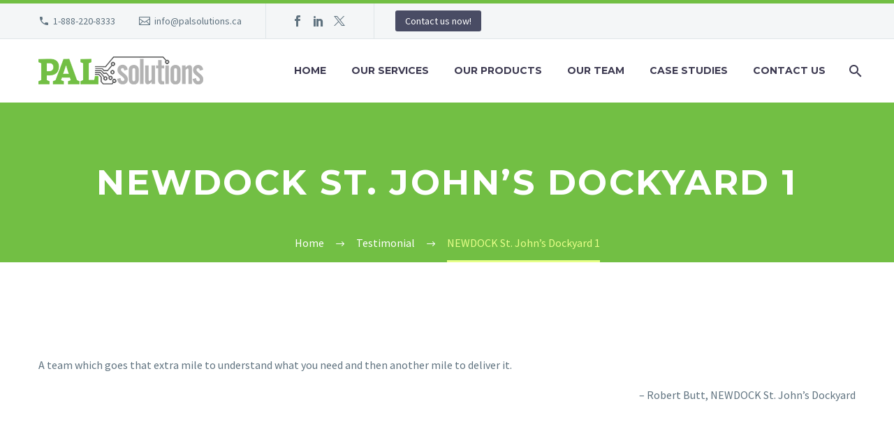

--- FILE ---
content_type: text/html; charset=UTF-8
request_url: https://palsolutions.ca/testimonial/24912/
body_size: 12973
content:
<!DOCTYPE html>
<!--[if IE 7]>
<html class="ie ie7" lang="en-US" xmlns:og="https://ogp.me/ns#" xmlns:fb="https://ogp.me/ns/fb#">
<![endif]-->
<!--[if IE 8]>
<html class="ie ie8" lang="en-US" xmlns:og="https://ogp.me/ns#" xmlns:fb="https://ogp.me/ns/fb#">
<![endif]-->
<!--[if !(IE 7) | !(IE 8) ]><!-->
<html lang="en-US" xmlns:og="https://ogp.me/ns#" xmlns:fb="https://ogp.me/ns/fb#">
<!--<![endif]-->
<head>
	<meta charset="UTF-8">
	<meta name="viewport" content="width=device-width, initial-scale=1.0" />
	<link rel="profile" href="https://gmpg.org/xfn/11">
	<link rel="pingback" href="https://palsolutions.ca/xmlrpc.php">
	<title>NEWDOCK St. John’s Dockyard 1 &#8211; PAL Solutions for Manufacturers and Distributors</title>
<link href="https://fonts.googleapis.com/css?family=Lato:100,100i,200,200i,300,300i,400,400i,500,500i,600,600i,700,700i,800,800i,900,900i%7COpen+Sans:100,100i,200,200i,300,300i,400,400i,500,500i,600,600i,700,700i,800,800i,900,900i%7CIndie+Flower:100,100i,200,200i,300,300i,400,400i,500,500i,600,600i,700,700i,800,800i,900,900i%7COswald:100,100i,200,200i,300,300i,400,400i,500,500i,600,600i,700,700i,800,800i,900,900i" rel="stylesheet"><meta name='robots' content='max-image-preview:large' />
<link rel='dns-prefetch' href='//fonts.googleapis.com' />
<link rel='dns-prefetch' href='//www.googletagmanager.com' />
<link rel="alternate" type="application/rss+xml" title="PAL Solutions for Manufacturers and Distributors &raquo; Feed" href="https://palsolutions.ca/feed/" />
<link rel="alternate" type="application/rss+xml" title="PAL Solutions for Manufacturers and Distributors &raquo; Comments Feed" href="https://palsolutions.ca/comments/feed/" />
<link rel="alternate" title="oEmbed (JSON)" type="application/json+oembed" href="https://palsolutions.ca/wp-json/oembed/1.0/embed?url=https%3A%2F%2Fpalsolutions.ca%2Ftestimonial%2F24912%2F" />
<link rel="alternate" title="oEmbed (XML)" type="text/xml+oembed" href="https://palsolutions.ca/wp-json/oembed/1.0/embed?url=https%3A%2F%2Fpalsolutions.ca%2Ftestimonial%2F24912%2F&#038;format=xml" />
<style id='wp-img-auto-sizes-contain-inline-css' type='text/css'>
img:is([sizes=auto i],[sizes^="auto," i]){contain-intrinsic-size:3000px 1500px}
/*# sourceURL=wp-img-auto-sizes-contain-inline-css */
</style>
<link rel='stylesheet' id='jquery.bxslider-css' href='//palsolutions.ca/wp-content/plugins/testimonials-widget/includes/libraries/testimonials-widget/includes/libraries/bxslider-4/dist/jquery.bxslider.css?ver=755f428165131a489dac26eb2f7e8d89' type='text/css' media='all' />
<link rel='stylesheet' id='Axl_Testimonials_Widget-css' href='//palsolutions.ca/wp-content/plugins/testimonials-widget/includes/libraries/testimonials-widget/assets/css/testimonials-widget.css?ver=755f428165131a489dac26eb2f7e8d89' type='text/css' media='all' />
<link rel='stylesheet' id='Axl_Testimonials_Widget_Premium-css' href='//palsolutions.ca/wp-content/plugins/testimonials-widget/assets/css/testimonials-widget-premium.css?ver=755f428165131a489dac26eb2f7e8d89' type='text/css' media='all' />
<link rel='stylesheet' id='testimonials-widget-premium-form-css' href='//palsolutions.ca/wp-content/plugins/testimonials-widget/assets/css/testimonials-widget-premium-form.css?ver=755f428165131a489dac26eb2f7e8d89' type='text/css' media='all' />
<link rel='stylesheet' id='layerslider-css' href='https://palsolutions.ca/wp-content/plugins/LayerSlider/assets/static/layerslider/css/layerslider.css?ver=8.1.2' type='text/css' media='all' />
<link rel='stylesheet' id='thegem-preloader-css' href='https://palsolutions.ca/wp-content/themes/thegem/css/thegem-preloader.css?ver=5.9.8' type='text/css' media='all' />
<style id='thegem-preloader-inline-css' type='text/css'>

		body:not(.compose-mode) .gem-icon-style-gradient span,
		body:not(.compose-mode) .gem-icon .gem-icon-half-1,
		body:not(.compose-mode) .gem-icon .gem-icon-half-2 {
			opacity: 0 !important;
			}
/*# sourceURL=thegem-preloader-inline-css */
</style>
<link rel='stylesheet' id='thegem-reset-css' href='https://palsolutions.ca/wp-content/themes/thegem/css/thegem-reset.css?ver=5.9.8' type='text/css' media='all' />
<link rel='stylesheet' id='thegem-grid-css' href='https://palsolutions.ca/wp-content/themes/thegem/css/thegem-grid.css?ver=5.9.8' type='text/css' media='all' />
<link rel='stylesheet' id='thegem-header-css' href='https://palsolutions.ca/wp-content/themes/thegem/css/thegem-header.css?ver=5.9.8' type='text/css' media='all' />
<link rel='stylesheet' id='thegem-style-css' href='https://palsolutions.ca/wp-content/themes/thegem/style.css?ver=755f428165131a489dac26eb2f7e8d89' type='text/css' media='all' />
<link rel='stylesheet' id='thegem-widgets-css' href='https://palsolutions.ca/wp-content/themes/thegem/css/thegem-widgets.css?ver=5.9.8' type='text/css' media='all' />
<link rel='stylesheet' id='thegem-new-css-css' href='https://palsolutions.ca/wp-content/themes/thegem/css/thegem-new-css.css?ver=5.9.8' type='text/css' media='all' />
<link rel='stylesheet' id='perevazka-css-css-css' href='https://palsolutions.ca/wp-content/themes/thegem/css/thegem-perevazka-css.css?ver=5.9.8' type='text/css' media='all' />
<link rel='stylesheet' id='thegem-google-fonts-css' href='//fonts.googleapis.com/css?family=Source+Sans+Pro%3A200%2C200italic%2C300%2C300italic%2C400%2C400italic%2C600%2C600italic%2C700%2C700italic%2C900%2C900italic%7CMontserrat%3A100%2C200%2C300%2C400%2C500%2C600%2C700%2C800%2C900%2C100italic%2C200italic%2C300italic%2C400italic%2C500italic%2C600italic%2C700italic%2C800italic%2C900italic&#038;subset=cyrillic%2Ccyrillic-ext%2Cgreek%2Cgreek-ext%2Clatin%2Clatin-ext%2Cvietnamese&#038;ver=6.9' type='text/css' media='all' />
<link rel='stylesheet' id='thegem-custom-css' href='https://palsolutions.ca/wp-content/themes/thegem/css/custom-LgGLvL8X.css?ver=5.9.8' type='text/css' media='all' />
<style id='thegem-custom-inline-css' type='text/css'>
#page-title {background-color: #72bf44;padding-top: 80px;padding-bottom: 80px;}#page-title h1,#page-title .title-rich-content {color: #ffffff;}.page-title-excerpt {color: #ffffff;margin-top: 18px;}#page-title .page-title-title {margin-top: 0px;}#page-title .page-title-title .styled-subtitle.light,#page-title .page-title-excerpt .styled-subtitle.light{ font-family: var(--thegem-to-light-title-font-family); font-style: normal; font-weight: normal;}#page-title .page-title-title .title-main-menu,#page-title .page-title-excerpt .title-main-menu{ font-family: var(--thegem-to-menu-font-family); font-style: var(--thegem-to-menu-font-style); font-weight: var(--thegem-to-menu-font-weight); text-transform: var(--thegem-to-menu-text-transform); font-size: var(--thegem-to-menu-font-size); line-height: var(--thegem-to-menu-line-height); letter-spacing: var(--thegem-to-menu-letter-spacing, 0);}#page-title .page-title-title .title-main-menu.light,#page-title .page-title-excerpt .title-main-menu.light{ font-family: var(--thegem-to-light-title-font-family); font-style: normal; font-weight: normal;}#page-title .page-title-title .title-body,#page-title .page-title-excerpt .title-body{ font-family: var(--thegem-to-body-font-family); font-style: var(--thegem-to-body-font-style); font-weight: var(--thegem-to-body-font-weight); text-transform: var(--thegem-to-body-text-transform, none); font-size: var(--thegem-to-body-font-size); line-height: var(--thegem-to-body-line-height); letter-spacing: var(--thegem-to-body-letter-spacing);}#page-title .page-title-title .title-body.light,#page-title .page-title-excerpt .title-body.light{ font-family: var(--thegem-to-light-title-font-family); font-style: normal; font-weight: normal;}#page-title .page-title-title .title-tiny-body,#page-title .page-title-excerpt .title-tiny-body{ font-family: var(--thegem-to-body-tiny-font-family); font-style: var(--thegem-to-body-tiny-font-style); font-weight: var(--thegem-to-body-tiny-font-weight); text-transform: var(--thegem-to-body-tiny-text-transform, none); font-size: var(--thegem-to-body-tiny-font-size); line-height: var(--thegem-to-body-tiny-line-height); letter-spacing: var(--thegem-to-body-tiny-letter-spacing);}#page-title .page-title-title .title-tiny-body.light,#page-title .page-title-excerpt .title-tiny-body.light{ font-family: var(--thegem-to-light-title-font-family); font-style: normal; font-weight: normal;}.page-title-inner,body .breadcrumbs{padding-left: 0px;padding-right: 0px;}body .page-title-block .breadcrumbs-container{	text-align: center;}.page-breadcrumbs ul li a,.page-breadcrumbs ul li:not(:last-child):after{	color: #99A9B5FF;}.page-breadcrumbs ul li{	color: #3C3950FF;}.page-breadcrumbs ul li a:hover{	color: #3C3950FF;}.block-content {padding-top: 135px;}.block-content:last-of-type {padding-bottom: 110px;}.gem-slideshow,.slideshow-preloader {}#top-area {	display: block;}@media (max-width: 991px) {#page-title {padding-top: 80px;padding-bottom: 80px;}.page-title-inner, body .breadcrumbs{padding-left: 0px;padding-right: 0px;}.page-title-excerpt {margin-top: 18px;}#page-title .page-title-title {margin-top: 0px;}.block-content {}.block-content:last-of-type {}#top-area {	display: block;}}@media (max-width: 767px) {#page-title {padding-top: 80px;padding-bottom: 80px;}.page-title-inner,body .breadcrumbs{padding-left: 0px;padding-right: 0px;}.page-title-excerpt {margin-top: 18px;}#page-title .page-title-title {margin-top: 0px;}.block-content {}.block-content:last-of-type {}#top-area {	display: none;}}
/*# sourceURL=thegem-custom-inline-css */
</style>
<link rel='stylesheet' id='js_composer_front-css' href='https://palsolutions.ca/wp-content/plugins/js_composer/assets/css/js_composer.min.css?ver=8.7.2' type='text/css' media='all' />
<link rel='stylesheet' id='thegem_js_composer_front-css' href='https://palsolutions.ca/wp-content/themes/thegem/css/thegem-js_composer_columns.css?ver=5.9.8' type='text/css' media='all' />
<link rel='stylesheet' id='thegem-additional-blog-1-css' href='https://palsolutions.ca/wp-content/themes/thegem/css/thegem-additional-blog-1.css?ver=5.9.8' type='text/css' media='all' />
<link rel='stylesheet' id='jquery-fancybox-css' href='https://palsolutions.ca/wp-content/themes/thegem/js/fancyBox/jquery.fancybox.min.css?ver=5.9.8' type='text/css' media='all' />
<link rel='stylesheet' id='thegem-vc_elements-css' href='https://palsolutions.ca/wp-content/themes/thegem/css/thegem-vc_elements.css?ver=5.9.8' type='text/css' media='all' />
<style id='wp-emoji-styles-inline-css' type='text/css'>

	img.wp-smiley, img.emoji {
		display: inline !important;
		border: none !important;
		box-shadow: none !important;
		height: 1em !important;
		width: 1em !important;
		margin: 0 0.07em !important;
		vertical-align: -0.1em !important;
		background: none !important;
		padding: 0 !important;
	}
/*# sourceURL=wp-emoji-styles-inline-css */
</style>
<link rel='stylesheet' id='wp-block-library-css' href='https://palsolutions.ca/wp-includes/css/dist/block-library/style.min.css?ver=755f428165131a489dac26eb2f7e8d89' type='text/css' media='all' />
<style id='global-styles-inline-css' type='text/css'>
:root{--wp--preset--aspect-ratio--square: 1;--wp--preset--aspect-ratio--4-3: 4/3;--wp--preset--aspect-ratio--3-4: 3/4;--wp--preset--aspect-ratio--3-2: 3/2;--wp--preset--aspect-ratio--2-3: 2/3;--wp--preset--aspect-ratio--16-9: 16/9;--wp--preset--aspect-ratio--9-16: 9/16;--wp--preset--color--black: #000000;--wp--preset--color--cyan-bluish-gray: #abb8c3;--wp--preset--color--white: #ffffff;--wp--preset--color--pale-pink: #f78da7;--wp--preset--color--vivid-red: #cf2e2e;--wp--preset--color--luminous-vivid-orange: #ff6900;--wp--preset--color--luminous-vivid-amber: #fcb900;--wp--preset--color--light-green-cyan: #7bdcb5;--wp--preset--color--vivid-green-cyan: #00d084;--wp--preset--color--pale-cyan-blue: #8ed1fc;--wp--preset--color--vivid-cyan-blue: #0693e3;--wp--preset--color--vivid-purple: #9b51e0;--wp--preset--gradient--vivid-cyan-blue-to-vivid-purple: linear-gradient(135deg,rgb(6,147,227) 0%,rgb(155,81,224) 100%);--wp--preset--gradient--light-green-cyan-to-vivid-green-cyan: linear-gradient(135deg,rgb(122,220,180) 0%,rgb(0,208,130) 100%);--wp--preset--gradient--luminous-vivid-amber-to-luminous-vivid-orange: linear-gradient(135deg,rgb(252,185,0) 0%,rgb(255,105,0) 100%);--wp--preset--gradient--luminous-vivid-orange-to-vivid-red: linear-gradient(135deg,rgb(255,105,0) 0%,rgb(207,46,46) 100%);--wp--preset--gradient--very-light-gray-to-cyan-bluish-gray: linear-gradient(135deg,rgb(238,238,238) 0%,rgb(169,184,195) 100%);--wp--preset--gradient--cool-to-warm-spectrum: linear-gradient(135deg,rgb(74,234,220) 0%,rgb(151,120,209) 20%,rgb(207,42,186) 40%,rgb(238,44,130) 60%,rgb(251,105,98) 80%,rgb(254,248,76) 100%);--wp--preset--gradient--blush-light-purple: linear-gradient(135deg,rgb(255,206,236) 0%,rgb(152,150,240) 100%);--wp--preset--gradient--blush-bordeaux: linear-gradient(135deg,rgb(254,205,165) 0%,rgb(254,45,45) 50%,rgb(107,0,62) 100%);--wp--preset--gradient--luminous-dusk: linear-gradient(135deg,rgb(255,203,112) 0%,rgb(199,81,192) 50%,rgb(65,88,208) 100%);--wp--preset--gradient--pale-ocean: linear-gradient(135deg,rgb(255,245,203) 0%,rgb(182,227,212) 50%,rgb(51,167,181) 100%);--wp--preset--gradient--electric-grass: linear-gradient(135deg,rgb(202,248,128) 0%,rgb(113,206,126) 100%);--wp--preset--gradient--midnight: linear-gradient(135deg,rgb(2,3,129) 0%,rgb(40,116,252) 100%);--wp--preset--font-size--small: 13px;--wp--preset--font-size--medium: 20px;--wp--preset--font-size--large: 36px;--wp--preset--font-size--x-large: 42px;--wp--preset--spacing--20: 0.44rem;--wp--preset--spacing--30: 0.67rem;--wp--preset--spacing--40: 1rem;--wp--preset--spacing--50: 1.5rem;--wp--preset--spacing--60: 2.25rem;--wp--preset--spacing--70: 3.38rem;--wp--preset--spacing--80: 5.06rem;--wp--preset--shadow--natural: 6px 6px 9px rgba(0, 0, 0, 0.2);--wp--preset--shadow--deep: 12px 12px 50px rgba(0, 0, 0, 0.4);--wp--preset--shadow--sharp: 6px 6px 0px rgba(0, 0, 0, 0.2);--wp--preset--shadow--outlined: 6px 6px 0px -3px rgb(255, 255, 255), 6px 6px rgb(0, 0, 0);--wp--preset--shadow--crisp: 6px 6px 0px rgb(0, 0, 0);}:where(.is-layout-flex){gap: 0.5em;}:where(.is-layout-grid){gap: 0.5em;}body .is-layout-flex{display: flex;}.is-layout-flex{flex-wrap: wrap;align-items: center;}.is-layout-flex > :is(*, div){margin: 0;}body .is-layout-grid{display: grid;}.is-layout-grid > :is(*, div){margin: 0;}:where(.wp-block-columns.is-layout-flex){gap: 2em;}:where(.wp-block-columns.is-layout-grid){gap: 2em;}:where(.wp-block-post-template.is-layout-flex){gap: 1.25em;}:where(.wp-block-post-template.is-layout-grid){gap: 1.25em;}.has-black-color{color: var(--wp--preset--color--black) !important;}.has-cyan-bluish-gray-color{color: var(--wp--preset--color--cyan-bluish-gray) !important;}.has-white-color{color: var(--wp--preset--color--white) !important;}.has-pale-pink-color{color: var(--wp--preset--color--pale-pink) !important;}.has-vivid-red-color{color: var(--wp--preset--color--vivid-red) !important;}.has-luminous-vivid-orange-color{color: var(--wp--preset--color--luminous-vivid-orange) !important;}.has-luminous-vivid-amber-color{color: var(--wp--preset--color--luminous-vivid-amber) !important;}.has-light-green-cyan-color{color: var(--wp--preset--color--light-green-cyan) !important;}.has-vivid-green-cyan-color{color: var(--wp--preset--color--vivid-green-cyan) !important;}.has-pale-cyan-blue-color{color: var(--wp--preset--color--pale-cyan-blue) !important;}.has-vivid-cyan-blue-color{color: var(--wp--preset--color--vivid-cyan-blue) !important;}.has-vivid-purple-color{color: var(--wp--preset--color--vivid-purple) !important;}.has-black-background-color{background-color: var(--wp--preset--color--black) !important;}.has-cyan-bluish-gray-background-color{background-color: var(--wp--preset--color--cyan-bluish-gray) !important;}.has-white-background-color{background-color: var(--wp--preset--color--white) !important;}.has-pale-pink-background-color{background-color: var(--wp--preset--color--pale-pink) !important;}.has-vivid-red-background-color{background-color: var(--wp--preset--color--vivid-red) !important;}.has-luminous-vivid-orange-background-color{background-color: var(--wp--preset--color--luminous-vivid-orange) !important;}.has-luminous-vivid-amber-background-color{background-color: var(--wp--preset--color--luminous-vivid-amber) !important;}.has-light-green-cyan-background-color{background-color: var(--wp--preset--color--light-green-cyan) !important;}.has-vivid-green-cyan-background-color{background-color: var(--wp--preset--color--vivid-green-cyan) !important;}.has-pale-cyan-blue-background-color{background-color: var(--wp--preset--color--pale-cyan-blue) !important;}.has-vivid-cyan-blue-background-color{background-color: var(--wp--preset--color--vivid-cyan-blue) !important;}.has-vivid-purple-background-color{background-color: var(--wp--preset--color--vivid-purple) !important;}.has-black-border-color{border-color: var(--wp--preset--color--black) !important;}.has-cyan-bluish-gray-border-color{border-color: var(--wp--preset--color--cyan-bluish-gray) !important;}.has-white-border-color{border-color: var(--wp--preset--color--white) !important;}.has-pale-pink-border-color{border-color: var(--wp--preset--color--pale-pink) !important;}.has-vivid-red-border-color{border-color: var(--wp--preset--color--vivid-red) !important;}.has-luminous-vivid-orange-border-color{border-color: var(--wp--preset--color--luminous-vivid-orange) !important;}.has-luminous-vivid-amber-border-color{border-color: var(--wp--preset--color--luminous-vivid-amber) !important;}.has-light-green-cyan-border-color{border-color: var(--wp--preset--color--light-green-cyan) !important;}.has-vivid-green-cyan-border-color{border-color: var(--wp--preset--color--vivid-green-cyan) !important;}.has-pale-cyan-blue-border-color{border-color: var(--wp--preset--color--pale-cyan-blue) !important;}.has-vivid-cyan-blue-border-color{border-color: var(--wp--preset--color--vivid-cyan-blue) !important;}.has-vivid-purple-border-color{border-color: var(--wp--preset--color--vivid-purple) !important;}.has-vivid-cyan-blue-to-vivid-purple-gradient-background{background: var(--wp--preset--gradient--vivid-cyan-blue-to-vivid-purple) !important;}.has-light-green-cyan-to-vivid-green-cyan-gradient-background{background: var(--wp--preset--gradient--light-green-cyan-to-vivid-green-cyan) !important;}.has-luminous-vivid-amber-to-luminous-vivid-orange-gradient-background{background: var(--wp--preset--gradient--luminous-vivid-amber-to-luminous-vivid-orange) !important;}.has-luminous-vivid-orange-to-vivid-red-gradient-background{background: var(--wp--preset--gradient--luminous-vivid-orange-to-vivid-red) !important;}.has-very-light-gray-to-cyan-bluish-gray-gradient-background{background: var(--wp--preset--gradient--very-light-gray-to-cyan-bluish-gray) !important;}.has-cool-to-warm-spectrum-gradient-background{background: var(--wp--preset--gradient--cool-to-warm-spectrum) !important;}.has-blush-light-purple-gradient-background{background: var(--wp--preset--gradient--blush-light-purple) !important;}.has-blush-bordeaux-gradient-background{background: var(--wp--preset--gradient--blush-bordeaux) !important;}.has-luminous-dusk-gradient-background{background: var(--wp--preset--gradient--luminous-dusk) !important;}.has-pale-ocean-gradient-background{background: var(--wp--preset--gradient--pale-ocean) !important;}.has-electric-grass-gradient-background{background: var(--wp--preset--gradient--electric-grass) !important;}.has-midnight-gradient-background{background: var(--wp--preset--gradient--midnight) !important;}.has-small-font-size{font-size: var(--wp--preset--font-size--small) !important;}.has-medium-font-size{font-size: var(--wp--preset--font-size--medium) !important;}.has-large-font-size{font-size: var(--wp--preset--font-size--large) !important;}.has-x-large-font-size{font-size: var(--wp--preset--font-size--x-large) !important;}
/*# sourceURL=global-styles-inline-css */
</style>

<style id='classic-theme-styles-inline-css' type='text/css'>
/*! This file is auto-generated */
.wp-block-button__link{color:#fff;background-color:#32373c;border-radius:9999px;box-shadow:none;text-decoration:none;padding:calc(.667em + 2px) calc(1.333em + 2px);font-size:1.125em}.wp-block-file__button{background:#32373c;color:#fff;text-decoration:none}
/*# sourceURL=/wp-includes/css/classic-themes.min.css */
</style>
<link rel='stylesheet' id='contact-form-7-css' href='https://palsolutions.ca/wp-content/plugins/contact-form-7/includes/css/styles.css?ver=6.1.4' type='text/css' media='all' />
<link rel='stylesheet' id='mc4wp-form-themes-css' href='https://palsolutions.ca/wp-content/plugins/mailchimp-for-wp/assets/css/form-themes.css?ver=4.10.9' type='text/css' media='all' />
<script type="ac9b30c432d114a035be706c-text/javascript">function fullHeightRow() {
			var fullHeight,
				offsetTop,
				element = document.getElementsByClassName('vc_row-o-full-height')[0];
			if (element) {
				fullHeight = window.innerHeight;
				offsetTop = window.pageYOffset + element.getBoundingClientRect().top;
				if (offsetTop < fullHeight) {
					fullHeight = 100 - offsetTop / (fullHeight / 100);
					element.style.minHeight = fullHeight + 'vh'
				}
			}
		}</script><script type="ac9b30c432d114a035be706c-text/javascript" src="https://palsolutions.ca/wp-includes/js/jquery/jquery.min.js?ver=3.7.1" id="jquery-core-js"></script>
<script type="ac9b30c432d114a035be706c-text/javascript" src="https://palsolutions.ca/wp-includes/js/jquery/jquery-migrate.min.js?ver=3.4.1" id="jquery-migrate-js"></script>
<script type="ac9b30c432d114a035be706c-text/javascript" id="zilla-likes-js-extra">
/* <![CDATA[ */
var zilla_likes = {"ajaxurl":"https://palsolutions.ca/wp-admin/admin-ajax.php"};
//# sourceURL=zilla-likes-js-extra
/* ]]> */
</script>
<script type="ac9b30c432d114a035be706c-text/javascript" src="https://palsolutions.ca/wp-content/plugins/zilla-likes/scripts/zilla-likes.js?ver=755f428165131a489dac26eb2f7e8d89" id="zilla-likes-js"></script>
<script type="ac9b30c432d114a035be706c-text/javascript"></script><meta name="generator" content="Powered by LayerSlider 8.1.2 - Build Heros, Sliders, and Popups. Create Animations and Beautiful, Rich Web Content as Easy as Never Before on WordPress." />
<!-- LayerSlider updates and docs at: https://layerslider.com -->
<link rel="https://api.w.org/" href="https://palsolutions.ca/wp-json/" /><link rel="EditURI" type="application/rsd+xml" title="RSD" href="https://palsolutions.ca/xmlrpc.php?rsd" />
<link rel="canonical" href="https://palsolutions.ca/testimonial/24912/" />

		<!-- GA Google Analytics @ https://m0n.co/ga -->
		<script async src="https://www.googletagmanager.com/gtag/js?id=G-9GRPBZEQJ3" type="ac9b30c432d114a035be706c-text/javascript"></script>
		<script type="ac9b30c432d114a035be706c-text/javascript">
			window.dataLayer = window.dataLayer || [];
			function gtag(){dataLayer.push(arguments);}
			gtag('js', new Date());
			gtag('config', 'G-9GRPBZEQJ3');
		</script>

	<meta name="generator" content="Site Kit by Google 1.168.0" /><style type="text/css">.recentcomments a{display:inline !important;padding:0 !important;margin:0 !important;}</style><meta name="generator" content="Powered by WPBakery Page Builder - drag and drop page builder for WordPress."/>
<link rel="icon" href="https://palsolutions.ca/wp-content/uploads/2020/11/cropped-palquickfinder.jpg" sizes="32x32" />
<link rel="icon" href="https://palsolutions.ca/wp-content/uploads/2020/11/cropped-palquickfinder.jpg" sizes="192x192" />
<link rel="apple-touch-icon" href="https://palsolutions.ca/wp-content/uploads/2020/11/cropped-palquickfinder.jpg" />
<meta name="msapplication-TileImage" content="https://palsolutions.ca/wp-content/uploads/2020/11/cropped-palquickfinder.jpg" />
<script type="ac9b30c432d114a035be706c-text/javascript">if(document.querySelector('[data-type="vc_custom-css"]')) {document.head.appendChild(document.querySelector('[data-type="vc_custom-css"]'));}</script>		<style type="text/css" id="wp-custom-css">
			vc_tta-tabs.vc_tta-tabs-position-top .vc_tta-tabs-container, .vc_tta-tabs.vc_tta-tabs-position-top .vc_tta-tabs-list,
.vc_tta-tabs.vc_tta-tabs-position-top .vc_tta-tabs-container, .vc_tta-tabs.vc_tta-tabs-position-top .vc_tta-tabs-list {
    overflow: visible !important;
}		</style>
		<noscript><style> .wpb_animate_when_almost_visible { opacity: 1; }</style></noscript>
	<link rel='stylesheet' id='icons-elegant-css' href='https://palsolutions.ca/wp-content/themes/thegem/css/icons-elegant.css?ver=5.9.8' type='text/css' media='all' />
<link rel='stylesheet' id='icons-fontawesome-css' href='https://palsolutions.ca/wp-content/themes/thegem/css/icons-fontawesome.css?ver=5.9.8' type='text/css' media='all' />
</head>


<body data-rsssl=1 class="wp-singular testimonials-widget-template-default single single-testimonials-widget postid-24912 wp-theme-thegem wpb-js-composer js-comp-ver-8.7.2 vc_responsive">

	<script type="ac9b30c432d114a035be706c-text/javascript">
		var gemSettings = {"isTouch":"","forcedLasyDisabled":"","tabletPortrait":"1","tabletLandscape":"","topAreaMobileDisable":"","parallaxDisabled":"","fillTopArea":"","themePath":"https:\/\/palsolutions.ca\/wp-content\/themes\/thegem","rootUrl":"https:\/\/palsolutions.ca","mobileEffectsEnabled":"1","isRTL":""};
		(function() {
    function isTouchDevice() {
        return (('ontouchstart' in window) ||
            (navigator.MaxTouchPoints > 0) ||
            (navigator.msMaxTouchPoints > 0));
    }

    window.gemSettings.isTouch = isTouchDevice();

    function userAgentDetection() {
        var ua = navigator.userAgent.toLowerCase(),
        platform = navigator.platform.toLowerCase(),
        UA = ua.match(/(opera|ie|firefox|chrome|version)[\s\/:]([\w\d\.]+)?.*?(safari|version[\s\/:]([\w\d\.]+)|$)/) || [null, 'unknown', 0],
        mode = UA[1] == 'ie' && document.documentMode;

        window.gemBrowser = {
            name: (UA[1] == 'version') ? UA[3] : UA[1],
            version: UA[2],
            platform: {
                name: ua.match(/ip(?:ad|od|hone)/) ? 'ios' : (ua.match(/(?:webos|android)/) || platform.match(/mac|win|linux/) || ['other'])[0]
                }
        };
            }

    window.updateGemClientSize = function() {
        if (window.gemOptions == null || window.gemOptions == undefined) {
            window.gemOptions = {
                first: false,
                clientWidth: 0,
                clientHeight: 0,
                innerWidth: -1
            };
        }

        window.gemOptions.clientWidth = window.innerWidth || document.documentElement.clientWidth;
        if (document.body != null && !window.gemOptions.clientWidth) {
            window.gemOptions.clientWidth = document.body.clientWidth;
        }

        window.gemOptions.clientHeight = window.innerHeight || document.documentElement.clientHeight;
        if (document.body != null && !window.gemOptions.clientHeight) {
            window.gemOptions.clientHeight = document.body.clientHeight;
        }
    };

    window.updateGemInnerSize = function(width) {
        window.gemOptions.innerWidth = width != undefined ? width : (document.body != null ? document.body.clientWidth : 0);
    };

    userAgentDetection();
    window.updateGemClientSize(true);

    window.gemSettings.lasyDisabled = window.gemSettings.forcedLasyDisabled || (!window.gemSettings.mobileEffectsEnabled && (window.gemSettings.isTouch || window.gemOptions.clientWidth <= 800));
})();
		(function() {
    if (window.gemBrowser.name == 'safari') {
        try {
            var safariVersion = parseInt(window.gemBrowser.version);
        } catch(e) {
            var safariVersion = 0;
        }
        if (safariVersion >= 9) {
            window.gemSettings.parallaxDisabled = true;
            window.gemSettings.fillTopArea = true;
        }
    }
})();
		(function() {
    var fullwithData = {
        page: null,
        pageWidth: 0,
        pageOffset: {},
        fixVcRow: true,
        pagePaddingLeft: 0
    };

    function updateFullwidthData() {
        fullwithData.pageOffset = fullwithData.page.getBoundingClientRect();
        fullwithData.pageWidth = parseFloat(fullwithData.pageOffset.width);
        fullwithData.pagePaddingLeft = 0;

        if (fullwithData.page.className.indexOf('vertical-header') != -1) {
            fullwithData.pagePaddingLeft = 45;
            if (fullwithData.pageWidth >= 1600) {
                fullwithData.pagePaddingLeft = 360;
            }
            if (fullwithData.pageWidth < 980) {
                fullwithData.pagePaddingLeft = 0;
            }
        }
    }

    function gem_fix_fullwidth_position(element) {
        if (element == null) {
            return false;
        }

        if (fullwithData.page == null) {
            fullwithData.page = document.getElementById('page');
            updateFullwidthData();
        }

        /*if (fullwithData.pageWidth < 1170) {
            return false;
        }*/

        if (!fullwithData.fixVcRow) {
            return false;
        }

        if (element.previousElementSibling != null && element.previousElementSibling != undefined && element.previousElementSibling.className.indexOf('fullwidth-block') == -1) {
            var elementParentViewportOffset = element.previousElementSibling.getBoundingClientRect();
        } else {
            var elementParentViewportOffset = element.parentNode.getBoundingClientRect();
        }

        /*if (elementParentViewportOffset.top > window.gemOptions.clientHeight) {
            fullwithData.fixVcRow = false;
            return false;
        }*/

        if (element.className.indexOf('vc_row') != -1) {
            var elementMarginLeft = -21;
            var elementMarginRight = -21;
        } else {
            var elementMarginLeft = 0;
            var elementMarginRight = 0;
        }

        var offset = parseInt(fullwithData.pageOffset.left + 0.5) - parseInt((elementParentViewportOffset.left < 0 ? 0 : elementParentViewportOffset.left) + 0.5) - elementMarginLeft + fullwithData.pagePaddingLeft;
        var offsetKey = window.gemSettings.isRTL ? 'right' : 'left';

        element.style.position = 'relative';
        element.style[offsetKey] = offset + 'px';
        element.style.width = fullwithData.pageWidth - fullwithData.pagePaddingLeft + 'px';

        if (element.className.indexOf('vc_row') == -1) {
            element.setAttribute('data-fullwidth-updated', 1);
        }

        if (element.className.indexOf('vc_row') != -1 && element.className.indexOf('vc_section') == -1 && !element.hasAttribute('data-vc-stretch-content')) {
            var el_full = element.parentNode.querySelector('.vc_row-full-width-before');
            var padding = -1 * offset;
            0 > padding && (padding = 0);
            var paddingRight = fullwithData.pageWidth - padding - el_full.offsetWidth + elementMarginLeft + elementMarginRight;
            0 > paddingRight && (paddingRight = 0);
            element.style.paddingLeft = padding + 'px';
            element.style.paddingRight = paddingRight + 'px';
        }
    }

    window.gem_fix_fullwidth_position = gem_fix_fullwidth_position;

    document.addEventListener('DOMContentLoaded', function() {
        var classes = [];

        if (window.gemSettings.isTouch) {
            document.body.classList.add('thegem-touch');
        }

        if (window.gemSettings.lasyDisabled && !window.gemSettings.forcedLasyDisabled) {
            document.body.classList.add('thegem-effects-disabled');
        }
    });

    if (window.gemSettings.parallaxDisabled) {
        var head  = document.getElementsByTagName('head')[0],
            link  = document.createElement('style');
        link.rel  = 'stylesheet';
        link.type = 'text/css';
        link.innerHTML = ".fullwidth-block.fullwidth-block-parallax-fixed .fullwidth-block-background { background-attachment: scroll !important; }";
        head.appendChild(link);
    }
})();

(function() {
    setTimeout(function() {
        var preloader = document.getElementById('page-preloader');
        if (preloader != null && preloader != undefined) {
            preloader.className += ' preloader-loaded';
        }
    }, window.pagePreloaderHideTime || 1000);
})();
	</script>
	


<div id="page" class="layout-fullwidth header-style-3">

	
	
					<div class="top-area-background top-area-scroll-hide">
				<div id="top-area" class="top-area top-area-style-default top-area-alignment-left">
	<div class="container">
		<div class="top-area-items inline-inside">
							<div class="top-area-block top-area-contacts"><div class="gem-contacts inline-inside"><div class="gem-contacts-item gem-contacts-phone"><a href="tel:1-888-220-8333">1-888-220-8333</a></div><div class="gem-contacts-item gem-contacts-email"><a href="/cdn-cgi/l/email-protection#bdd4d3dbd2fdcddcd1ced2d1c8c9d4d2d3ce93dedc"><span class="__cf_email__" data-cfemail="b1d8dfd7def1c1d0ddc2deddc4c5d8dedfc29fd2d0">[email&#160;protected]</span></a></div></div></div>
										<div class="top-area-block top-area-socials socials-colored-hover">			<div class="socials inline-inside">
															<a class="socials-item" href="https://www.facebook.com/palsolutionsforbusiness" target="_blank" rel="noopener" title="Facebook">
                            <i class="socials-item-icon facebook "></i>
                        </a>
																				<a class="socials-item" href="https://www.linkedin.com/company/11032678" target="_blank" rel="noopener" title="LinkedIn">
                            <i class="socials-item-icon linkedin "></i>
                        </a>
																				<a class="socials-item" href="https://twitter.com/PALERPSolutions" target="_blank" rel="noopener" title="Twitter">
                            <i class="socials-item-icon twitter "></i>
                        </a>
																																																																																																																																																																																																																																																																																																																																																				</div>
			</div>
										<div class="top-area-block top-area-menu">
																<div class="top-area-button"><div class="gem-button-container gem-button-position-inline thegem-button-694cde6ac64e27442"  ><a class="gem-button gem-button-size-tiny gem-button-style-flat gem-button-text-weight-normal gem-button-no-uppercase" data-ll-effect="drop-right-without-wrap" style="border-radius: 3px;" onmouseleave="if (!window.__cfRLUnblockHandlers) return false; " onmouseenter="if (!window.__cfRLUnblockHandlers) return false; " href="/contact/" target="_self" data-cf-modified-ac9b30c432d114a035be706c-="">Contact us now!</a></div> </div>
									</div>
					</div>
	</div>
</div>
			</div>
		
		<div id="site-header-wrapper"  class="  " >
			
			
			<header id="site-header" class="site-header animated-header mobile-menu-layout-default" role="banner">
								
				<div class="header-background">
					<div class="container">
						<div class="header-main logo-position-left header-layout-default header-style-3">
																							<div class="site-title">
											<div class="site-logo" style="width:236px;">
			<a href="https://palsolutions.ca/" rel="home">
									<span class="logo"><img src="https://palsolutions.ca/wp-content/uploads/thegem-logos/logo_477a2479c9f606bc0dadb9148dfd99c4_1x.png" srcset="https://palsolutions.ca/wp-content/uploads/thegem-logos/logo_477a2479c9f606bc0dadb9148dfd99c4_1x.png 1x,https://palsolutions.ca/wp-content/uploads/thegem-logos/logo_477a2479c9f606bc0dadb9148dfd99c4_2x.png 2x,https://palsolutions.ca/wp-content/uploads/thegem-logos/logo_477a2479c9f606bc0dadb9148dfd99c4_3x.png 3x" alt="PAL Solutions for Manufacturers and Distributors" style="width:236px;" class="tgp-exclude default"/><img src="https://palsolutions.ca/wp-content/uploads/thegem-logos/logo_60ea10dd369de12870c4572e538cdbcf_1x.png" srcset="https://palsolutions.ca/wp-content/uploads/thegem-logos/logo_60ea10dd369de12870c4572e538cdbcf_1x.png 1x,https://palsolutions.ca/wp-content/uploads/thegem-logos/logo_60ea10dd369de12870c4572e538cdbcf_2x.png 2x,https://palsolutions.ca/wp-content/uploads/thegem-logos/logo_60ea10dd369de12870c4572e538cdbcf_3x.png 3x" alt="PAL Solutions for Manufacturers and Distributors" style="width:200px;" class="tgp-exclude small"/></span>
							</a>
		</div>
										</div>
																											<nav id="primary-navigation" class="site-navigation primary-navigation" role="navigation">
											<button class="menu-toggle dl-trigger">Primary Menu<span class="menu-line-1"></span><span class="menu-line-2"></span><span class="menu-line-3"></span></button>																							<ul id="primary-menu" class="nav-menu styled no-responsive dl-menu"><li id="menu-item-24464" class="menu-item menu-item-type-post_type menu-item-object-page menu-item-home menu-item-24464 megamenu-first-element"><a href="https://palsolutions.ca/">Home</a></li>
<li id="menu-item-24670" class="menu-item menu-item-type-post_type menu-item-object-page menu-item-24670 megamenu-first-element"><a href="https://palsolutions.ca/our-services/">Our Services</a></li>
<li id="menu-item-24669" class="menu-item menu-item-type-post_type menu-item-object-page menu-item-24669 megamenu-first-element"><a href="https://palsolutions.ca/our-products/">Our Products</a></li>
<li id="menu-item-24468" class="menu-item menu-item-type-post_type menu-item-object-page menu-item-24468 megamenu-first-element"><a href="https://palsolutions.ca/our-team/">Our Team</a></li>
<li id="menu-item-25141" class="menu-item menu-item-type-post_type menu-item-object-page menu-item-25141 megamenu-enable megamenu-style-default megamenu-first-element"><a href="https://palsolutions.ca/wp-content-uploads-2020-11-case-studiesbiovectra_canada_case_study_web-pdf/">Case Studies</a></li>
<li id="menu-item-24466" class="menu-item menu-item-type-post_type menu-item-object-page menu-item-24466 megamenu-first-element"><a href="https://palsolutions.ca/contact/">Contact Us</a></li>
<li class="menu-item menu-item-search "><a href="#"></a><div class="minisearch "><form role="search" id="searchform" class="sf" action="https://palsolutions.ca/" method="GET"><input id="searchform-input" class="sf-input" type="text" placeholder="Search..." name="s"><span class="sf-submit-icon"></span><input id="searchform-submit" class="sf-submit" type="submit" value="s"></form></div></li></ul>																																</nav>
																														</div>
					</div>
				</div>
			</header><!-- #site-header -->
								</div><!-- #site-header-wrapper -->
	
	
	<div id="main" class="site-main page__top-shadow visible">

<div id="main-content" class="main-content">

<div id="page-title" class="page-title-block page-title-alignment-center page-title-style-1 ">
						
						
						
						
						
						<div class="container"><div class="page-title-inner"><div class="page-title-title"><h1 style="color:#ffffff;">  NEWDOCK St. John’s Dockyard 1</h1></div></div></div>
						<div class="breadcrumbs-container"><div class="container"><div class="breadcrumbs"><span><a href="https://palsolutions.ca/" itemprop="url"><span itemprop="title">Home</span></a></span> <span class="divider"><span class="bc-devider"></span></span> <span><a href="https://palsolutions.ca/testimonials-archive/" itemprop="url"><span itemprop="title">Testimonial</span></a></span> <span class="divider"><span class="bc-devider"></span></span> <span class="current">NEWDOCK St. John’s Dockyard 1</span></div><!-- .breadcrumbs --></div></div>
					</div>
<div class="block-content">
	<div class="container">
		<div class="panel row">

			<div class="panel-center col-xs-12">
				<article id="post-24912" class="post-24912 testimonials-widget type-testimonials-widget status-publish category-new-testimonials">

					<div class="entry-content post-content">
						
						
							
						
						<p>A team which goes that extra mile to understand what you need and then another mile to deliver it.</p>
<div class="testimonials-widget-testimonial single post-24912 testimonials-widget type-testimonials-widget status-publish category-new-testimonials" style="">
<!-- testimonials-widget-testimonials:24912: -->
	<div class="credit"><span class="author">Robert Butt</span><span class="join"></span><span class="company">NEWDOCK St. John’s Dockyard</span></div>
	</div>
					</div><!-- .entry-content -->

					
					
					
					
					
				</article><!-- #post-## -->

			</div>

			
		</div>

	</div>
</div><!-- .block-content -->

</div><!-- #main-content -->


		</div><!-- #main -->
		<div id="lazy-loading-point"></div>

														<footer id="colophon" class="site-footer" role="contentinfo">
				<div class="container">
					
<div class="row inline-row footer-widget-area" role="complementary">
	<div id="text-2" class="widget inline-column col-md-4 col-sm-6 col-xs-12 count-3 widget_text">			<div class="textwidget"><img src="https://palsolutions.ca/wp-content/uploads/2017/01/pal-logo-200-34.png" alt="PAL Solutions" title="PAL Solutions"width="200" height="34"><br><br>
Our solutions are thoughtful, well-executed, and fully support client goals and aspirations.  We deliver these with the utmost commitment to delivering value and ensuring client satisfaction.</div>
		</div><div id="text-3" class="widget inline-column col-md-4 col-sm-6 col-xs-12 count-3 widget_text"><h3 class="widget-title">Useful Links</h3>			<div class="textwidget"><ul><li><a href="http://it.toolbox.com/blogs/inside-erp/why-its-time-to-rethink-your-erp-strategy-75655" target="blank">Why It's Time to Rethink Your ERP Strategy</a></li>

<li><a href="https://ca.syspro.com/whitepaper/has-your-manufacturing-business-outgrown-its-accounting-software/#modal-close" target="blank">Has your Manufacturing business outgrown its accounting system?</a></li>

<li><a href="https://www.youtube.com/watch?v=CuE_w9uJW5E&feature=youtu.be" target="blank">Discover using SYSPRO through a web-interface</a></li>

<li><a href="http://panorama-consulting.com/resource-center/erp-roi-calculator/" target="blank">ERP ROI Calculator</a></li></ul></div>
		</div><div id="mc4wp_form_widget-2" class="widget inline-column col-md-4 col-sm-6 col-xs-12 count-3 widget_mc4wp_form_widget"><h3 class="widget-title">Newsletter</h3><script data-cfasync="false" src="/cdn-cgi/scripts/5c5dd728/cloudflare-static/email-decode.min.js"></script><script type="ac9b30c432d114a035be706c-text/javascript">(function() {
	window.mc4wp = window.mc4wp || {
		listeners: [],
		forms: {
			on: function(evt, cb) {
				window.mc4wp.listeners.push(
					{
						event   : evt,
						callback: cb
					}
				);
			}
		}
	}
})();
</script><!-- Mailchimp for WordPress v4.10.9 - https://wordpress.org/plugins/mailchimp-for-wp/ --><form id="mc4wp-form-1" class="mc4wp-form mc4wp-form-47 mc4wp-form-theme mc4wp-form-theme-green" method="post" data-id="47" data-name="Sign up to our Newsletter" ><div class="mc4wp-form-fields"><p>Subscribe to our MailChimp newsletter and stay up to date with all events coming straight in your mailbox:</p>
<p class="mc-form">
	<input type="email" id="mc4wp_email" name="EMAIL" placeholder="Your email address" required />

	<input  id="mc4wp_submit" type="submit" value="&#xe634" />
</p>
<p class="mc-text small-body"> <span>*</span> Personal data will be encrypted </p></div><label style="display: none !important;">Leave this field empty if you're human: <input type="text" name="_mc4wp_honeypot" value="" tabindex="-1" autocomplete="off" /></label><input type="hidden" name="_mc4wp_timestamp" value="1766645354" /><input type="hidden" name="_mc4wp_form_id" value="47" /><input type="hidden" name="_mc4wp_form_element_id" value="mc4wp-form-1" /><div class="mc4wp-response"></div></form><!-- / Mailchimp for WordPress Plugin --></div></div><!-- .footer-widget-area -->
				</div>
			</footer><!-- #colophon -->
			
			
			<footer id="footer-nav" class="site-footer">
				<div class="container"><div class="row">

					<div class="col-md-3 col-md-push-9">
													<div id="footer-socials"><div class="socials inline-inside socials-colored">
																														<a href="https://www.facebook.com/palsolutionsforbusiness" target="_blank" title="Facebook" class="socials-item"><i class="socials-item-icon facebook"></i></a>
																																								<a href="https://www.linkedin.com/company/11032678" target="_blank" title="LinkedIn" class="socials-item"><i class="socials-item-icon linkedin"></i></a>
																																								<a href="https://twitter.com/PALERPSolutions" target="_blank" title="Twitter" class="socials-item"><i class="socials-item-icon twitter"></i></a>
																																																																																																																																																																																																																																																																																																																																																																																																																																																																																																																																																																																																																																																																																																																																															</div></div><!-- #footer-socials -->
											</div>

					<div class="col-md-6">
											</div>

					<div class="col-md-3 col-md-pull-9"><div class="footer-site-info">&copy; Copyright 2020 PAL Solutions</div></div>

				</div></div>
			</footer><!-- #footer-nav -->
						
			</div><!-- #page -->

	
	<script type="speculationrules">
{"prefetch":[{"source":"document","where":{"and":[{"href_matches":"/*"},{"not":{"href_matches":["/wp-*.php","/wp-admin/*","/wp-content/uploads/*","/wp-content/*","/wp-content/plugins/*","/wp-content/themes/thegem/*","/*\\?(.+)"]}},{"not":{"selector_matches":"a[rel~=\"nofollow\"]"}},{"not":{"selector_matches":".no-prefetch, .no-prefetch a"}}]},"eagerness":"conservative"}]}
</script>
<script type="ac9b30c432d114a035be706c-text/javascript">(function() {function maybePrefixUrlField () {
  const value = this.value.trim()
  if (value !== '' && value.indexOf('http') !== 0) {
    this.value = 'http://' + value
  }
}

const urlFields = document.querySelectorAll('.mc4wp-form input[type="url"]')
for (let j = 0; j < urlFields.length; j++) {
  urlFields[j].addEventListener('blur', maybePrefixUrlField)
}
})();</script><script type="ac9b30c432d114a035be706c-text/javascript" src="https://palsolutions.ca/wp-content/themes/thegem/js/thegem-form-elements.js?ver=5.9.8" id="thegem-form-elements-js"></script>
<script type="ac9b30c432d114a035be706c-text/javascript" src="https://palsolutions.ca/wp-content/themes/thegem/js/jquery.easing.js?ver=5.9.8" id="jquery-easing-js"></script>
<script type="ac9b30c432d114a035be706c-text/javascript" src="https://palsolutions.ca/wp-content/themes/thegem/js/jquery.dlmenu.js?ver=5.9.8" id="jquery-dlmenu-js"></script>
<script type="ac9b30c432d114a035be706c-text/javascript" id="thegem-menu-init-script-js-extra">
/* <![CDATA[ */
var thegem_dlmenu_settings = {"ajax_url":"https://palsolutions.ca/wp-admin/admin-ajax.php","backLabel":"Back","showCurrentLabel":"Show this page"};
//# sourceURL=thegem-menu-init-script-js-extra
/* ]]> */
</script>
<script type="ac9b30c432d114a035be706c-text/javascript" src="https://palsolutions.ca/wp-content/themes/thegem/js/thegem-menu_init.js?ver=5.9.8" id="thegem-menu-init-script-js"></script>
<script type="ac9b30c432d114a035be706c-text/javascript" src="https://palsolutions.ca/wp-content/themes/thegem/js/thegem-header.js?ver=5.9.8" id="thegem-header-js"></script>
<script type="ac9b30c432d114a035be706c-text/javascript" id="thegem-scripts-js-extra">
/* <![CDATA[ */
var thegem_scripts_data = {"ajax_url":"https://palsolutions.ca/wp-admin/admin-ajax.php","ajax_nonce":"0590a21647"};
//# sourceURL=thegem-scripts-js-extra
/* ]]> */
</script>
<script type="ac9b30c432d114a035be706c-text/javascript" src="https://palsolutions.ca/wp-content/themes/thegem/js/functions.js?ver=5.9.8" id="thegem-scripts-js"></script>
<script type="ac9b30c432d114a035be706c-text/javascript" src="https://palsolutions.ca/wp-content/themes/thegem/js/fancyBox/jquery.mousewheel.pack.js?ver=5.9.8" id="jquery-mousewheel-js"></script>
<script type="ac9b30c432d114a035be706c-text/javascript" src="https://palsolutions.ca/wp-content/themes/thegem/js/fancyBox/jquery.fancybox.min.js?ver=5.9.8" id="jquery-fancybox-js"></script>
<script type="ac9b30c432d114a035be706c-text/javascript" src="https://palsolutions.ca/wp-content/themes/thegem/js/fancyBox/jquery.fancybox-init.js?ver=5.9.8" id="fancybox-init-script-js"></script>
<script type="ac9b30c432d114a035be706c-text/javascript" src="https://palsolutions.ca/wp-includes/js/dist/hooks.min.js?ver=dd5603f07f9220ed27f1" id="wp-hooks-js"></script>
<script type="ac9b30c432d114a035be706c-text/javascript" src="https://palsolutions.ca/wp-includes/js/dist/i18n.min.js?ver=c26c3dc7bed366793375" id="wp-i18n-js"></script>
<script type="ac9b30c432d114a035be706c-text/javascript" id="wp-i18n-js-after">
/* <![CDATA[ */
wp.i18n.setLocaleData( { 'text direction\u0004ltr': [ 'ltr' ] } );
//# sourceURL=wp-i18n-js-after
/* ]]> */
</script>
<script type="ac9b30c432d114a035be706c-text/javascript" src="https://palsolutions.ca/wp-content/plugins/contact-form-7/includes/swv/js/index.js?ver=6.1.4" id="swv-js"></script>
<script type="ac9b30c432d114a035be706c-text/javascript" id="contact-form-7-js-before">
/* <![CDATA[ */
var wpcf7 = {
    "api": {
        "root": "https:\/\/palsolutions.ca\/wp-json\/",
        "namespace": "contact-form-7\/v1"
    }
};
//# sourceURL=contact-form-7-js-before
/* ]]> */
</script>
<script type="ac9b30c432d114a035be706c-text/javascript" src="https://palsolutions.ca/wp-content/plugins/contact-form-7/includes/js/index.js?ver=6.1.4" id="contact-form-7-js"></script>
<script type="ac9b30c432d114a035be706c-text/javascript" src="//palsolutions.ca/wp-content/plugins/testimonials-widget/includes/libraries/testimonials-widget/includes/libraries/bxslider-4/dist/jquery.bxslider.min.js?ver=4.1.2" id="jquery.bxslider-js"></script>
<script type="ac9b30c432d114a035be706c-text/javascript" src="//palsolutions.ca/wp-content/plugins/testimonials-widget/assets/js/jquery.cookie.min.js?ver=1.3.1" id="jquery.cookie-js"></script>
<script type="ac9b30c432d114a035be706c-text/javascript" src="//palsolutions.ca/wp-content/plugins/testimonials-widget/assets/js/jquery.raty.min.js?ver=2.5.2" id="jquery.raty-js"></script>
<script type="ac9b30c432d114a035be706c-text/javascript" src="https://palsolutions.ca/wp-content/themes/thegem/js/isotope.min.js?ver=5.9.8" id="thegem-isotope-js-js"></script>
<script type="ac9b30c432d114a035be706c-text/javascript" defer src="https://palsolutions.ca/wp-content/plugins/mailchimp-for-wp/assets/js/forms.js?ver=4.10.9" id="mc4wp-forms-api-js"></script>
<script id="wp-emoji-settings" type="application/json">
{"baseUrl":"https://s.w.org/images/core/emoji/17.0.2/72x72/","ext":".png","svgUrl":"https://s.w.org/images/core/emoji/17.0.2/svg/","svgExt":".svg","source":{"concatemoji":"https://palsolutions.ca/wp-includes/js/wp-emoji-release.min.js?ver=755f428165131a489dac26eb2f7e8d89"}}
</script>
<script type="ac9b30c432d114a035be706c-module">
/* <![CDATA[ */
/*! This file is auto-generated */
const a=JSON.parse(document.getElementById("wp-emoji-settings").textContent),o=(window._wpemojiSettings=a,"wpEmojiSettingsSupports"),s=["flag","emoji"];function i(e){try{var t={supportTests:e,timestamp:(new Date).valueOf()};sessionStorage.setItem(o,JSON.stringify(t))}catch(e){}}function c(e,t,n){e.clearRect(0,0,e.canvas.width,e.canvas.height),e.fillText(t,0,0);t=new Uint32Array(e.getImageData(0,0,e.canvas.width,e.canvas.height).data);e.clearRect(0,0,e.canvas.width,e.canvas.height),e.fillText(n,0,0);const a=new Uint32Array(e.getImageData(0,0,e.canvas.width,e.canvas.height).data);return t.every((e,t)=>e===a[t])}function p(e,t){e.clearRect(0,0,e.canvas.width,e.canvas.height),e.fillText(t,0,0);var n=e.getImageData(16,16,1,1);for(let e=0;e<n.data.length;e++)if(0!==n.data[e])return!1;return!0}function u(e,t,n,a){switch(t){case"flag":return n(e,"\ud83c\udff3\ufe0f\u200d\u26a7\ufe0f","\ud83c\udff3\ufe0f\u200b\u26a7\ufe0f")?!1:!n(e,"\ud83c\udde8\ud83c\uddf6","\ud83c\udde8\u200b\ud83c\uddf6")&&!n(e,"\ud83c\udff4\udb40\udc67\udb40\udc62\udb40\udc65\udb40\udc6e\udb40\udc67\udb40\udc7f","\ud83c\udff4\u200b\udb40\udc67\u200b\udb40\udc62\u200b\udb40\udc65\u200b\udb40\udc6e\u200b\udb40\udc67\u200b\udb40\udc7f");case"emoji":return!a(e,"\ud83e\u1fac8")}return!1}function f(e,t,n,a){let r;const o=(r="undefined"!=typeof WorkerGlobalScope&&self instanceof WorkerGlobalScope?new OffscreenCanvas(300,150):document.createElement("canvas")).getContext("2d",{willReadFrequently:!0}),s=(o.textBaseline="top",o.font="600 32px Arial",{});return e.forEach(e=>{s[e]=t(o,e,n,a)}),s}function r(e){var t=document.createElement("script");t.src=e,t.defer=!0,document.head.appendChild(t)}a.supports={everything:!0,everythingExceptFlag:!0},new Promise(t=>{let n=function(){try{var e=JSON.parse(sessionStorage.getItem(o));if("object"==typeof e&&"number"==typeof e.timestamp&&(new Date).valueOf()<e.timestamp+604800&&"object"==typeof e.supportTests)return e.supportTests}catch(e){}return null}();if(!n){if("undefined"!=typeof Worker&&"undefined"!=typeof OffscreenCanvas&&"undefined"!=typeof URL&&URL.createObjectURL&&"undefined"!=typeof Blob)try{var e="postMessage("+f.toString()+"("+[JSON.stringify(s),u.toString(),c.toString(),p.toString()].join(",")+"));",a=new Blob([e],{type:"text/javascript"});const r=new Worker(URL.createObjectURL(a),{name:"wpTestEmojiSupports"});return void(r.onmessage=e=>{i(n=e.data),r.terminate(),t(n)})}catch(e){}i(n=f(s,u,c,p))}t(n)}).then(e=>{for(const n in e)a.supports[n]=e[n],a.supports.everything=a.supports.everything&&a.supports[n],"flag"!==n&&(a.supports.everythingExceptFlag=a.supports.everythingExceptFlag&&a.supports[n]);var t;a.supports.everythingExceptFlag=a.supports.everythingExceptFlag&&!a.supports.flag,a.supports.everything||((t=a.source||{}).concatemoji?r(t.concatemoji):t.wpemoji&&t.twemoji&&(r(t.twemoji),r(t.wpemoji)))});
//# sourceURL=https://palsolutions.ca/wp-includes/js/wp-emoji-loader.min.js
/* ]]> */
</script>
<script type="ac9b30c432d114a035be706c-text/javascript"></script><script src="/cdn-cgi/scripts/7d0fa10a/cloudflare-static/rocket-loader.min.js" data-cf-settings="ac9b30c432d114a035be706c-|49" defer></script><script defer src="https://static.cloudflareinsights.com/beacon.min.js/vcd15cbe7772f49c399c6a5babf22c1241717689176015" integrity="sha512-ZpsOmlRQV6y907TI0dKBHq9Md29nnaEIPlkf84rnaERnq6zvWvPUqr2ft8M1aS28oN72PdrCzSjY4U6VaAw1EQ==" data-cf-beacon='{"version":"2024.11.0","token":"b5da29e56a394bf8a776f4979a55eeb3","r":1,"server_timing":{"name":{"cfCacheStatus":true,"cfEdge":true,"cfExtPri":true,"cfL4":true,"cfOrigin":true,"cfSpeedBrain":true},"location_startswith":null}}' crossorigin="anonymous"></script>
</body>
</html>


--- FILE ---
content_type: text/css
request_url: https://palsolutions.ca/wp-content/plugins/testimonials-widget/assets/css/testimonials-widget-premium.css?ver=755f428165131a489dac26eb2f7e8d89
body_size: 83
content:
.testimonials-widget-premium-excerpt {
	font-style: italic;
	margin-bottom: 1em;
}

.testimonials-widget-premium.links .testimonials-widget-testimonial {
	clear: left;
}

.testimonials-widget-testimonial .ratings {
	float: left;
	margin-left: .2em;
}

.testimonials-widget-premium-form .emphasize {
	font-style: italic;
}

.testimonials-widget-premium-form .error {
	color: red;
}

.testimonials-widget-premium-form .hpsc {
	display: none;
}

.bx-wrapper .testimonials-widget-testimonial .ratings img {
	display: inline;
}

.testimonials-widget-testimonials .bx-prev {
	float: left;
	background: url(../../includes/libraries/testimonials-widget/includes/libraries/bxslider-4/dist/images/controls.png) no-repeat 0 -32px;
}

.testimonials-widget-testimonials .bx-next {
	float: right;
	background: url(../../includes/libraries/testimonials-widget/includes/libraries/bxslider-4/dist/images/controls.png) no-repeat -43px -32px;
}

.testimonials-widget-testimonials .bx-prev:hover {
	background-position: 0 0;
}

.testimonials-widget-testimonials .bx-next:hover {
	background-position: -43px 0;
}

.testimonials-widget-testimonials.bx-controls {
	height: 32px;
}

.testimonials-widget-testimonials.bx-controls a {
	width: 32px;
	height: 32px;
	text-indent: -9999px;
	direction: ltr;
	z-index: 9999;
	margin-bottom: 1em;
	margin-top: 32px;
}

.testimonials-widget-testimonials.bx-controls .disabled {
	display: none;
}

.bx-wrapper {
	margin-bottom: 1em;
}

.testimonials-widget-premium .paging {
	clear: both;
	font-weight: 700;
	height: 1.4em;
}

.testimonials-widget-premium .paging.prepend {
	margin-bottom: 1em;
}

.testimonials-widget-premium .paging.append {
	margin-top: 1em;
}

.testimonials-widget-premium .alignleft {
	float: left;
}

.testimonials-widget-premium .alignright {
	float: right;
}
